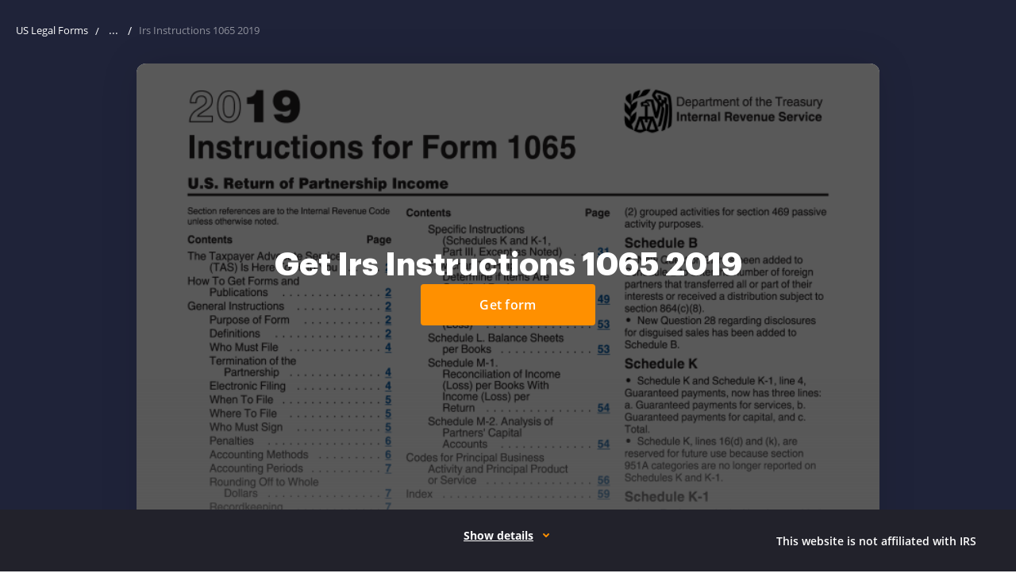

--- FILE ---
content_type: image/svg+xml
request_url: https://cdn.uslegal.com/uslegalforms-frontend-marketing/257/images/paid-form/easily-sign-form.svg
body_size: 1005
content:
<svg width="56" height="56" viewBox="0 0 56 56" fill="none" xmlns="http://www.w3.org/2000/svg">
<path d="M31.6526 28.9065C34.7757 26.7168 37.2317 24.3042 39.0206 21.6687C40.8095 19.0332 41.7039 16.4187 41.7039 13.825C41.7039 12.3862 41.4362 11.2778 40.9007 10.5C40.3652 9.72221 39.6503 9.33332 38.7558 9.33332C36.7037 9.33332 34.9477 10.8866 33.4878 13.9933C32.028 17.0999 31.2981 20.7771 31.2981 25.025C31.2981 25.7789 31.3265 26.4774 31.3833 27.1206C31.4402 27.7637 31.5299 28.359 31.6526 28.9065ZM8.14443 47.8333V43.7948H12.1828V47.8333H8.14443ZM17.0515 47.8333V43.7948H21.0899V47.8333H17.0515ZM25.9584 47.8333V43.7948H29.9969V47.8333H25.9584ZM34.8655 47.8333V43.7948H38.9039V47.8333H34.8655ZM43.7725 47.8333V43.7948H47.8109V47.8333H43.7725ZM8.27002 38.8365L5.8335 36.4L9.56683 32.6667L5.8335 28.9333L8.27002 26.4969L12.0034 30.2302L15.7367 26.4969L18.1732 28.9333L14.4398 32.6667L18.1732 36.4L15.7367 38.8365L12.0034 35.1031L8.27002 38.8365ZM35.3097 37.3333C34.143 37.3333 33.0923 37.0835 32.1574 36.584C31.2226 36.0844 30.4351 35.3066 29.795 34.2506C28.8526 34.7951 27.8737 35.2887 26.8581 35.7314C25.8425 36.1741 24.7977 36.6094 23.7238 37.0372L22.4943 33.7616C23.5533 33.3577 24.5786 32.9247 25.5703 32.4625C26.562 32.0003 27.517 31.509 28.4353 30.9885C28.211 30.133 28.0427 29.1884 27.9305 28.1549C27.8184 27.1213 27.7623 26.0063 27.7623 24.8097C27.7623 19.2845 28.7996 14.7404 30.8741 11.1776C32.9487 7.6148 35.5759 5.83337 38.7558 5.83337C40.6584 5.83337 42.2027 6.55957 43.3888 8.01195C44.5749 9.4643 45.168 11.4499 45.168 13.9687C45.168 17.2383 44.0746 20.4803 41.8878 23.6946C39.7011 26.9089 36.6991 29.7889 32.882 32.3346C33.2141 32.8462 33.5933 33.2299 34.0196 33.4857C34.4458 33.7414 34.9118 33.8693 35.4174 33.8693C36.5481 33.8693 37.7993 33.2501 39.1709 32.0116C40.5425 30.7732 41.7802 29.1264 42.884 27.0713L46.0205 28.5385C45.7782 29.4838 45.6316 30.4232 45.5808 31.3565C45.5299 32.2898 45.669 33.099 45.9981 33.784C46.4468 33.5597 46.9187 33.2478 47.4138 32.8485C47.9089 32.4491 48.4586 31.877 49.0629 31.1321L51.8179 33.2949C50.8068 34.5453 49.7561 35.531 48.6657 36.2519C47.5753 36.9729 46.556 37.3333 45.6077 37.3333C44.8509 37.3333 44.1853 37.0155 43.6109 36.3798C43.0366 35.7441 42.5953 34.8758 42.2872 33.7749C41.2732 34.8968 40.1499 35.7703 38.9174 36.3955C37.6849 37.0207 36.4823 37.3333 35.3097 37.3333Z" fill="#960C1C"/>
</svg>
